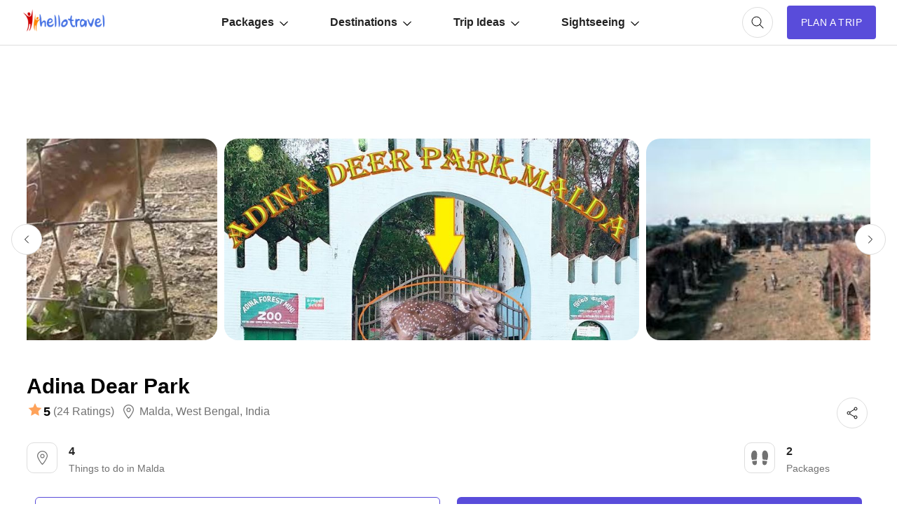

--- FILE ---
content_type: text/html; charset=utf-8
request_url: https://www.google.com/recaptcha/api2/aframe
body_size: 184
content:
<!DOCTYPE HTML><html><head><meta http-equiv="content-type" content="text/html; charset=UTF-8"></head><body><script nonce="wSMn9Jzu1zLpYqHqfr2Z_Q">/** Anti-fraud and anti-abuse applications only. See google.com/recaptcha */ try{var clients={'sodar':'https://pagead2.googlesyndication.com/pagead/sodar?'};window.addEventListener("message",function(a){try{if(a.source===window.parent){var b=JSON.parse(a.data);var c=clients[b['id']];if(c){var d=document.createElement('img');d.src=c+b['params']+'&rc='+(localStorage.getItem("rc::a")?sessionStorage.getItem("rc::b"):"");window.document.body.appendChild(d);sessionStorage.setItem("rc::e",parseInt(sessionStorage.getItem("rc::e")||0)+1);localStorage.setItem("rc::h",'1768637310999');}}}catch(b){}});window.parent.postMessage("_grecaptcha_ready", "*");}catch(b){}</script></body></html>